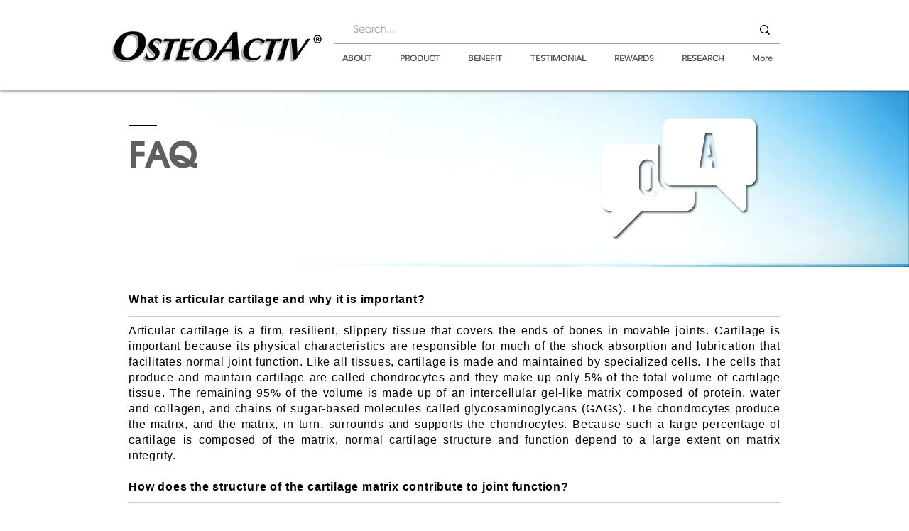

--- FILE ---
content_type: text/plain
request_url: https://www.google-analytics.com/j/collect?v=1&_v=j102&a=1019343656&t=pageview&_s=1&dl=https%3A%2F%2Fwww.osteoactiv2u.com%2Ffaq&ul=en-us%40posix&dt=OSTEOACTI%20%7C%20FAQ&sr=1280x720&vp=1280x720&_u=YEBAAEABAAAAACAAI~&jid=1460091318&gjid=227696077&cid=373869779.1769199190&tid=UA-209131151-1&_gid=1056108900.1769199190&_r=1&_slc=1&gtm=45He61m0n81P989486v852283551za200zd852283551&gcd=13l3l3l3l1l1&dma=0&tag_exp=103116026~103200004~104527907~104528500~104684208~104684211~105391252~115938466~115938469~116682876~117041587~117223559&z=821700064
body_size: -452
content:
2,cG-KVZS5MEBR5